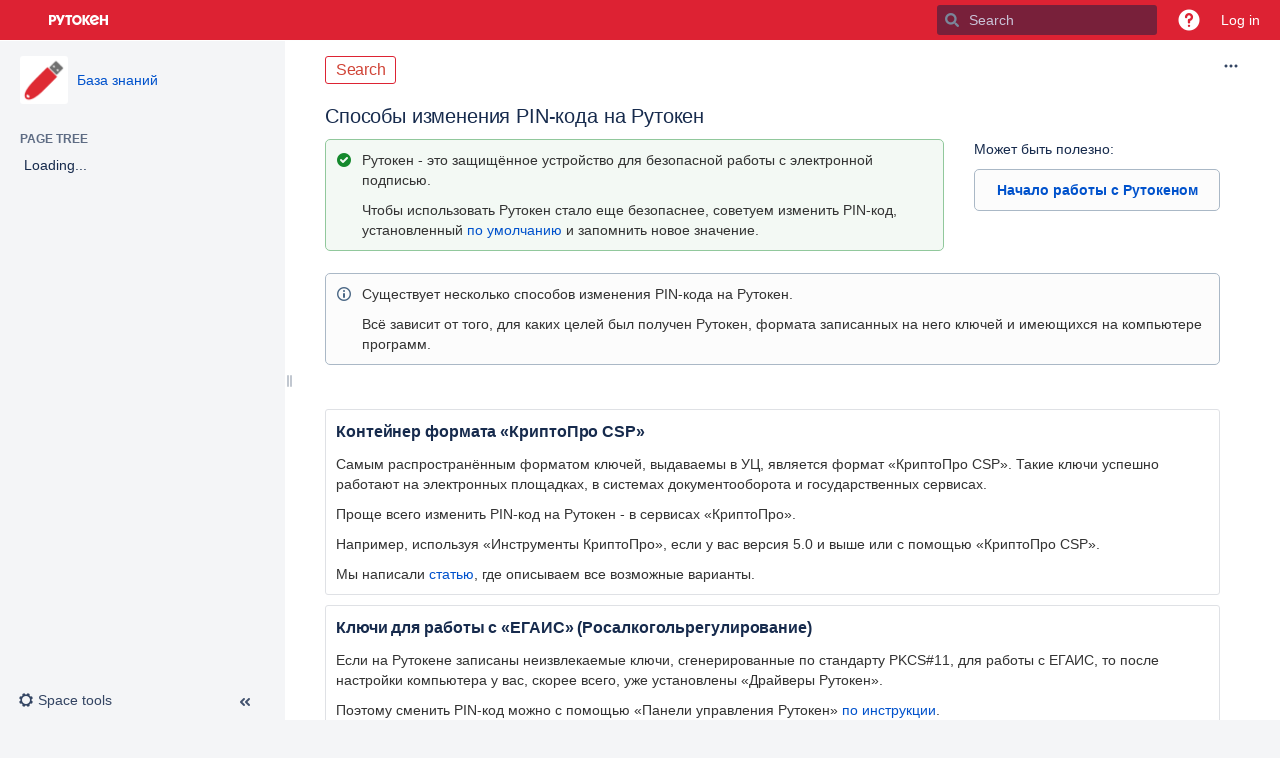

--- FILE ---
content_type: text/css;charset=UTF-8
request_url: https://kb.rutoken.ru/s/yom7nx/9012/1phy4ty/516/_/styles/custom.css?spaceKey=KB
body_size: 3711
content:

.page-metadata { display:none !important;} /* скрыть надпись о внесенных изменениях */
#title-text { display: none;} /* скрыть title KB */
/#action-menu-link { display:none !important;}
#space-menu-link {display:none !important;} /* скрыть кнопку "смены space" */
#browse-menu-link {display:none !important;} /* скрыть кнопку "просмотр" */
/* #splitter-button {display:none !important;} /* скрыть кнопку раскрытия боковой панели */ */
#help-menu-link {display:none !important;} /* скрыть раздел help с верхнего бара */
#quick-search {display:none !important;} /* скрыть строку поиска с верхнего бара */
/* #splitter .vsplitbar {display:none !important;} /* скрыть боковую панель */ */
div.panelHeader {font-size: 12px;} /* изменения размера шрифта title панели */
#footer .footer-body {display:none !important;} /* скрыть footer */

/* UPD для Confluence v6 */
.acs-nav-sections {display:none !important;}
#title-text {display:none !important;}
li.first {display:none !important;}
#main-header-placeholder > span {display:none !important;} 
#breadcrumbs li:before {display:none !important;}

div#main-content {
    margin-top: 50px;
}



tbody td.confluenceTd {vertical-align: middle;}


/* Превращение ссылки "База знаний" в кнопку */
#breadcrumb-section li+li{display: none;} 
#breadcrumb-section a {
    border-radius: 3.01px;
    color: #d04437;
    display: inline-block;
    padding: 4px 10px;
    text-decoration: none;
    font-size: 16px;
    border: 1px solid #ccc;
    border-color: #dd2333;
}
#breadcrumb-section a:hover {
    background: #dd2333;
    color: white;
}

/* UPD для Confluence v6 */
div#main-content {
    margin-top: 50px;
}

/* #com-atlassian-confluence .heatmap ul {
    background-color: transparent;
} */

/* изменение ширины body и центрирование */
/* body #main {
    width: 65%;
    margin-right: auto;
    margin-left: auto;
    min-height: 100%;
} */

#splitter #splitter-content {
    background-color: #e9e9e9;
}

/* .wiki-content .confluence-embedded-file-wrapper.confluence-embedded-manual-size {
    overflow-x: auto;
    max-width: 100%;
} */

/* #main-header {  
    position: sticky;
    position: -webkit-sticky;
    position: -moz-sticky;
    position: -ms-sticky;
    position: -o-sticky;
    top: 0px;  
    z-index: 100;  
    background: #fff;  
    padding-bottom: 10px;  
    padding-top: 10px;  
    padding-left: 2%;  
    padding-right: 2%;  
    border-left: 3px solid #dd2333;
    border-bottom: 1px solid #ddd;
    border-top: 1px solid #ddd; 
    border-right: 1px solid #ddd;
 } */

/* #splitter {
    min-width: 300px;
} */

@media (max-width:700px) {
body #main {
    width: 100%;
}
}


/* Скрыть ещё кое-какие мелочи, ссылки на атачменты и прочую инфу, которую не нужно видеть обычному пользователю */
#view-attachments-link, #action-view-history-link, #view-page-info-link, #view-in-hierarchy-link, #action-view-source-link, #space-blogposts-link-tab, #section-advanced > ul > li:nth-child(4) > a, #section-advanced > ul > li:nth-child(3) > a, #d > fieldset > div:nth-child(4), #section-advanced > ul > li:nth-child(2) > a,  #d > fieldset > div:nth-child(7), #section-subscribesection, #d > fieldset > div:nth-child(6) {display: none;}




--- FILE ---
content_type: text/css;charset=UTF-8
request_url: https://dev.rutoken.ru/s/yom7nx/9012/1phy4ty/516/_/styles/custom.css?spaceKey=KB
body_size: 3711
content:

.page-metadata { display:none !important;} /* скрыть надпись о внесенных изменениях */
#title-text { display: none;} /* скрыть title KB */
/#action-menu-link { display:none !important;}
#space-menu-link {display:none !important;} /* скрыть кнопку "смены space" */
#browse-menu-link {display:none !important;} /* скрыть кнопку "просмотр" */
/* #splitter-button {display:none !important;} /* скрыть кнопку раскрытия боковой панели */ */
#help-menu-link {display:none !important;} /* скрыть раздел help с верхнего бара */
#quick-search {display:none !important;} /* скрыть строку поиска с верхнего бара */
/* #splitter .vsplitbar {display:none !important;} /* скрыть боковую панель */ */
div.panelHeader {font-size: 12px;} /* изменения размера шрифта title панели */
#footer .footer-body {display:none !important;} /* скрыть footer */

/* UPD для Confluence v6 */
.acs-nav-sections {display:none !important;}
#title-text {display:none !important;}
li.first {display:none !important;}
#main-header-placeholder > span {display:none !important;} 
#breadcrumbs li:before {display:none !important;}

div#main-content {
    margin-top: 50px;
}



tbody td.confluenceTd {vertical-align: middle;}


/* Превращение ссылки "База знаний" в кнопку */
#breadcrumb-section li+li{display: none;} 
#breadcrumb-section a {
    border-radius: 3.01px;
    color: #d04437;
    display: inline-block;
    padding: 4px 10px;
    text-decoration: none;
    font-size: 16px;
    border: 1px solid #ccc;
    border-color: #dd2333;
}
#breadcrumb-section a:hover {
    background: #dd2333;
    color: white;
}

/* UPD для Confluence v6 */
div#main-content {
    margin-top: 50px;
}

/* #com-atlassian-confluence .heatmap ul {
    background-color: transparent;
} */

/* изменение ширины body и центрирование */
/* body #main {
    width: 65%;
    margin-right: auto;
    margin-left: auto;
    min-height: 100%;
} */

#splitter #splitter-content {
    background-color: #e9e9e9;
}

/* .wiki-content .confluence-embedded-file-wrapper.confluence-embedded-manual-size {
    overflow-x: auto;
    max-width: 100%;
} */

/* #main-header {  
    position: sticky;
    position: -webkit-sticky;
    position: -moz-sticky;
    position: -ms-sticky;
    position: -o-sticky;
    top: 0px;  
    z-index: 100;  
    background: #fff;  
    padding-bottom: 10px;  
    padding-top: 10px;  
    padding-left: 2%;  
    padding-right: 2%;  
    border-left: 3px solid #dd2333;
    border-bottom: 1px solid #ddd;
    border-top: 1px solid #ddd; 
    border-right: 1px solid #ddd;
 } */

/* #splitter {
    min-width: 300px;
} */

@media (max-width:700px) {
body #main {
    width: 100%;
}
}


/* Скрыть ещё кое-какие мелочи, ссылки на атачменты и прочую инфу, которую не нужно видеть обычному пользователю */
#view-attachments-link, #action-view-history-link, #view-page-info-link, #view-in-hierarchy-link, #action-view-source-link, #space-blogposts-link-tab, #section-advanced > ul > li:nth-child(4) > a, #section-advanced > ul > li:nth-child(3) > a, #d > fieldset > div:nth-child(4), #section-advanced > ul > li:nth-child(2) > a,  #d > fieldset > div:nth-child(7), #section-subscribesection, #d > fieldset > div:nth-child(6) {display: none;}


